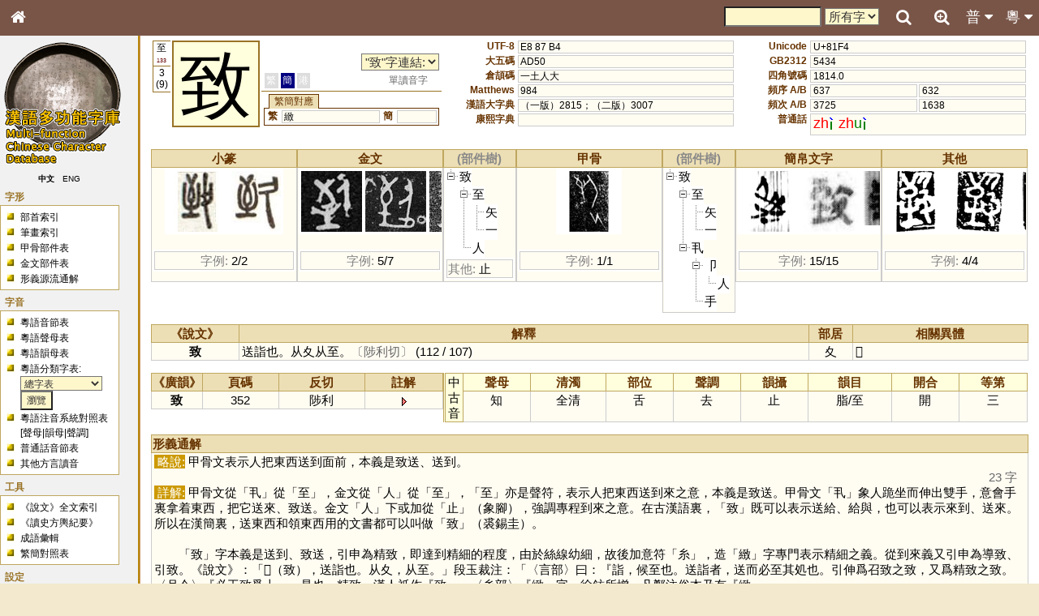

--- FILE ---
content_type: text/html; charset=UTF-8
request_url: https://humanum.arts.cuhk.edu.hk/Lexis/lexi-mf/search.php?word=%E8%87%B4
body_size: 14313
content:
<!DOCTYPE html>
<html>
<head>
<!-- Google tag (gtag.js) -->
<script async src="https://www.googletagmanager.com/gtag/js?id=G-3NXT305ZEQ"></script>
<script>
  window.dataLayer = window.dataLayer || [];
  function gtag(){dataLayer.push(arguments);}
  gtag('js', new Date());

  gtag('config', 'G-3NXT305ZEQ');
</script>
<meta http-equiv="Content-Type" content="text/html; charset=utf-8" />
<meta name="viewport" content="width=device-width, initial-scale=1.0, maximum-scale=1.0, user-scalable=no" />
<title>漢語多功能字庫</title>
<link href="main.css" rel="stylesheet" type="text/css">
<link rel="stylesheet" href="https://fonts.googleapis.com/css?family=Raleway">
<link rel="stylesheet" href="https://cdnjs.cloudflare.com/ajax/libs/font-awesome/4.7.0/css/font-awesome.min.css">

<link href="css/lightbox.css" rel="stylesheet" type="text/css">
<script type="text/javascript" src="js/jquery-1.8.1.min.js"></script>
<script type="text/javascript" src="js/jquery.ez-plus.js"></script>
<script type="text/javascript" src="js/lightbox.js"></script>
<script type="text/javascript" src="yui/yahoo-dom-event/yahoo-dom-event.js"></script>
<script src = "js/cookie.js"></script>
<script src = "js/phonetic.js"></script>
<script src = "js/mandarin.js"></script>
<script src = "js/main.js"></script>
<link rel="stylesheet" type="text/css" href="yui/treeview/assets/tree.css">
<script src = "yui/yahoo/yahoo-min.js"></script>
<script src = "yui/event/event-min.js"></script>
<script src = "yui/treeview/treeview-min.js"></script>
<script src = "js/pieceTree.js"></script>
<script type="text/javascript">
    function usefulLinks(l) {
        if (l) {
            window.open(l,'useful','').focus();
            document.getElementById('usefullinks').selectedIndex = 0;
        }
    }
    document.title = "漢語多功能字庫 - 字頭 「致」";
</script></head>
<body onload="phonetic_init(); expandAllTree();">
<div id="mouseoverlayer"><!----></div>
<div id="globalWrapper">

<!-- Top Bar -->
<div class="mf-top" style="z-index:4">
	<div class="mf-bar mf-brown mf-large">
		<a href="javascript:void(0);" class="topnav-icons fa fa-bars mf-hide-large mf-left mf-bar-item mf-button" title="Menu" onclick="mf_open();"></a>
		<a href="/" class="topnav-icons fa fa-home mf-left mf-bar-item mf-button" title="Home"></a>
		<a href="javascript:void(0);" class="mf-bar-item mf-button mf-right" id="topnavbtn_cantonese_ph" onclick="mf_open_nav('cantonese_ph')" title="粵音音節">粵 <i class="fa fa-caret-down"></i><i class="fa fa-caret-up" style="display:none"></i></a>
		<a href="javascript:void(0);" class="mf-bar-item mf-button mf-right" id="topnavbtn_mandarin_ph" onclick="mf_open_nav('mandarin_ph')" title="普通話音節">普 <i class="fa fa-caret-down"></i><i class="fa fa-caret-up" style="display:none"></i></a>
		<a href="advanceSearch.php" class="topnav-icons fa fa-search-plus mf-right mf-bar-item mf-button" title="Advanced Search"></a>
		<a href="javascript:void(0);" class="topnav-icons fa fa-search mf-right mf-bar-item mf-button" id="top_search_button" onclick="open_search(this)" title="Search"></a>
		<div id="search_bar_panel">
			<a href="javascript:void(0);" class="topnav-icons fa fa-times-circle mf-right mf-bar-item mf-button" id="top_search_close"  onclick="open_search(this)" title="Close"></a>
			<a href="javascript:void(0);" class="topnav-icons fa fa-search mf-right mf-bar-item mf-button" onclick="document.getElementById('search_hc_search').submit()" title="Search"></a>
			<div class="mf-right mf-bar-item mf-medium">
			<form id="search_hc_search" name="search_hc_search" action="searchAll.php" method="get">
				<input type="hidden" name="type" value="word"><input type="hidden" name="simple" value="1">
				<input type="text" name="q" id="search_input" size="10" maxlength="">
				<select name="freq">
					<option value="-1">所有字</option>
					<option value="0">常用字</option>
				</select>
			</form>
			</div>
		</div>
	</div>
	<div id="nav_mandarin_ph">
		<table>
			<tr>
				<td colspan="3">
				<form name="search_mandarin_ph_search" id="search_mandarin_ph_search">
					<span id="search_mandarin_ph_dropdown_span"><span class="ph_initial">?</span><span class="ph_final">?</span><span class="ph_tone">?</span></span>
					<input type="button" onclick="search_mandarin_ph_submit()" class="searchButton" value="搜索">
				</form>
				</td>
			</tr>
			<tr>
				<td valign="top">
					<table class="ph_initial">
						<tr>
							<th onmouseover="this.style.backgroundColor = 'yellow'" onmouseout="this.style.backgroundColor = 'white'" onclick="mandarin_ph_pulldown_gen(1, '?')">聲母</th>
						</tr>
						<tr>
							<th onmouseover="this.style.backgroundColor = 'yellow'" onmouseout="this.style.backgroundColor = 'white'" onclick="mandarin_ph_pulldown_gen(1, '-')">-</th>
						</tr>
						<tr>
							<td onmouseover="this.style.backgroundColor = 'yellow'" onmouseout="this.style.backgroundColor = 'white'" onclick="mandarin_ph_pulldown_gen(1, 'b')">b</td>
						</tr>
						<tr>
							<td onmouseover="this.style.backgroundColor = 'yellow'" onmouseout="this.style.backgroundColor = 'white'" onclick="mandarin_ph_pulldown_gen(1, 'p')">p</td>
						</tr>
						<tr>
							<td onmouseover="this.style.backgroundColor = 'yellow'" onmouseout="this.style.backgroundColor = 'white'" onclick="mandarin_ph_pulldown_gen(1, 'm')">m</td>
						</tr>
						<tr>
							<td onmouseover="this.style.backgroundColor = 'yellow'" onmouseout="this.style.backgroundColor = 'white'" onclick="mandarin_ph_pulldown_gen(1, 'f')">f</td>
						</tr>
						<tr>
							<td onmouseover="this.style.backgroundColor = 'yellow'" onmouseout="this.style.backgroundColor = 'white'" onclick="mandarin_ph_pulldown_gen(1, 'd')">d</td>
						</tr>
						<tr>
							<td onmouseover="this.style.backgroundColor = 'yellow'" onmouseout="this.style.backgroundColor = 'white'" onclick="mandarin_ph_pulldown_gen(1, 't')">t</td>
						</tr>
						<tr>
							<td onmouseover="this.style.backgroundColor = 'yellow'" onmouseout="this.style.backgroundColor = 'white'" onclick="mandarin_ph_pulldown_gen(1, 'n')">n</td>
						</tr>
						<tr>
							<td onmouseover="this.style.backgroundColor = 'yellow'" onmouseout="this.style.backgroundColor = 'white'" onclick="mandarin_ph_pulldown_gen(1, 'l')">l</td>
						</tr>
						<tr>
							<td onmouseover="this.style.backgroundColor = 'yellow'" onmouseout="this.style.backgroundColor = 'white'" onclick="mandarin_ph_pulldown_gen(1, 'g')">g</td>
						</tr>
						<tr>
							<td onmouseover="this.style.backgroundColor = 'yellow'" onmouseout="this.style.backgroundColor = 'white'" onclick="mandarin_ph_pulldown_gen(1, 'k')">k</td>
						</tr>
						<tr>
							<td onmouseover="this.style.backgroundColor = 'yellow'" onmouseout="this.style.backgroundColor = 'white'" onclick="mandarin_ph_pulldown_gen(1, 'h')">h</td>
						</tr>
						<tr>
							<td onmouseover="this.style.backgroundColor = 'yellow'" onmouseout="this.style.backgroundColor = 'white'" onclick="mandarin_ph_pulldown_gen(1, 'j')">j</td>
						</tr>
						<tr>
							<td onmouseover="this.style.backgroundColor = 'yellow'" onmouseout="this.style.backgroundColor = 'white'" onclick="mandarin_ph_pulldown_gen(1, 'q')">q</td>
						</tr>
						<tr>
							<td onmouseover="this.style.backgroundColor = 'yellow'" onmouseout="this.style.backgroundColor = 'white'" onclick="mandarin_ph_pulldown_gen(1, 'x')">x</td>
						</tr>
						<tr>
							<td onmouseover="this.style.backgroundColor = 'yellow'" onmouseout="this.style.backgroundColor = 'white'" onclick="mandarin_ph_pulldown_gen(1, 'zh')">zh</td>
						</tr>
						<tr>
							<td onmouseover="this.style.backgroundColor = 'yellow'" onmouseout="this.style.backgroundColor = 'white'" onclick="mandarin_ph_pulldown_gen(1, 'ch')">ch</td>
						</tr>
						<tr>
							<td onmouseover="this.style.backgroundColor = 'yellow'" onmouseout="this.style.backgroundColor = 'white'" onclick="mandarin_ph_pulldown_gen(1, 'sh')">sh</td>
						</tr>
						<tr>
							<td onmouseover="this.style.backgroundColor = 'yellow'" onmouseout="this.style.backgroundColor = 'white'" onclick="mandarin_ph_pulldown_gen(1, 'r')">r</td>
						</tr>
						<tr>
							<td onmouseover="this.style.backgroundColor = 'yellow'" onmouseout="this.style.backgroundColor = 'white'" onclick="mandarin_ph_pulldown_gen(1, 'z')">z</td>
						</tr>
						<tr>
							<td onmouseover="this.style.backgroundColor = 'yellow'" onmouseout="this.style.backgroundColor = 'white'" onclick="mandarin_ph_pulldown_gen(1, 'c')">c</td>
						</tr>
						<tr>
							<td onmouseover="this.style.backgroundColor = 'yellow'" onmouseout="this.style.backgroundColor = 'white'" onclick="mandarin_ph_pulldown_gen(1, 's')">s</td>
						</tr>
						<tr>
							<td onmouseover="this.style.backgroundColor = 'yellow'" onmouseout="this.style.backgroundColor = 'white'" onclick="mandarin_ph_pulldown_gen(1, 'y')">y</td>
						</tr>
						<tr>
							<td onmouseover="this.style.backgroundColor = 'yellow'" onmouseout="this.style.backgroundColor = 'white'" onclick="mandarin_ph_pulldown_gen(1, 'w')">w</td>
						</tr>
					</table>
				</td>
				<td valign="top">
					<table class="ph_final">
						<tr>
							<th colspan="3" onmouseover="this.style.backgroundColor = 'yellow'" onmouseout="this.style.backgroundColor = 'white'" onclick="mandarin_ph_pulldown_gen(2, '?')">韻母</th>
						</tr>
						<tr>
							<td onmouseover="this.style.backgroundColor = 'yellow'" onmouseout="this.style.backgroundColor = 'white'" onclick="mandarin_ph_pulldown_gen(2, 'a')">a</td>
							<td onmouseover="this.style.backgroundColor = 'yellow'" onmouseout="this.style.backgroundColor = 'white'" onclick="mandarin_ph_pulldown_gen(2, 'o')">o</td>
							<td onmouseover="this.style.backgroundColor = 'yellow'" onmouseout="this.style.backgroundColor = 'white'" onclick="mandarin_ph_pulldown_gen(2, 'e')">e</td>
						</tr>
						<tr>
							<td onmouseover="this.style.backgroundColor = 'yellow'" onmouseout="this.style.backgroundColor = 'white'" onclick="mandarin_ph_pulldown_gen(2, 'er')">er</td>
							<td onmouseover="this.style.backgroundColor = 'yellow'" onmouseout="this.style.backgroundColor = 'white'" onclick="mandarin_ph_pulldown_gen(2, 'ai')">ai</td>
							<td onmouseover="this.style.backgroundColor = 'yellow'" onmouseout="this.style.backgroundColor = 'white'" onclick="mandarin_ph_pulldown_gen(2, 'ei')">ei</td>
						</tr>
						<tr>
							<td onmouseover="this.style.backgroundColor = 'yellow'" onmouseout="this.style.backgroundColor = 'white'" onclick="mandarin_ph_pulldown_gen(2, 'ao')">ao</td>
							<td onmouseover="this.style.backgroundColor = 'yellow'" onmouseout="this.style.backgroundColor = 'white'" onclick="mandarin_ph_pulldown_gen(2, 'ou')">ou</td>
							<td onmouseover="this.style.backgroundColor = 'yellow'" onmouseout="this.style.backgroundColor = 'white'" onclick="mandarin_ph_pulldown_gen(2, 'an')">an</td>
						</tr>
						<tr>
							<td onmouseover="this.style.backgroundColor = 'yellow'" onmouseout="this.style.backgroundColor = 'white'" onclick="mandarin_ph_pulldown_gen(2, 'en')">en</td>
							<td onmouseover="this.style.backgroundColor = 'yellow'" onmouseout="this.style.backgroundColor = 'white'" onclick="mandarin_ph_pulldown_gen(2, 'ang')">ang</td>
							<td onmouseover="this.style.backgroundColor = 'yellow'" onmouseout="this.style.backgroundColor = 'white'" onclick="mandarin_ph_pulldown_gen(2, 'eng')">eng</td>
						</tr>
						<tr>
							<td onmouseover="this.style.backgroundColor = 'yellow'" onmouseout="this.style.backgroundColor = 'white'" onclick="mandarin_ph_pulldown_gen(2, 'ong')">ong</td>
							<td></td>
							<td></td>
						</tr>
						<tr>
							<td onmouseover="this.style.backgroundColor = 'yellow'" onmouseout="this.style.backgroundColor = 'white'" onclick="mandarin_ph_pulldown_gen(2, 'i')">i</td>
							<td onmouseover="this.style.backgroundColor = 'yellow'" onmouseout="this.style.backgroundColor = 'white'" onclick="mandarin_ph_pulldown_gen(2, 'ia')">ia</td>
							<td onmouseover="this.style.backgroundColor = 'yellow'" onmouseout="this.style.backgroundColor = 'white'" onclick="mandarin_ph_pulldown_gen(2, 'iao')">iao</td>
						</tr>
						<tr>
							<td onmouseover="this.style.backgroundColor = 'yellow'" onmouseout="this.style.backgroundColor = 'white'" onclick="mandarin_ph_pulldown_gen(2, 'ie')">ie</td>
							<td colspan="2" onmouseover="this.style.backgroundColor = 'yellow'" onmouseout="this.style.backgroundColor = 'white'" onclick="mandarin_ph_pulldown_gen(2, 'iu')">iou <span style="color:#666">(iu)</span></td>
						</tr>
						<tr>
							<td onmouseover="this.style.backgroundColor = 'yellow'" onmouseout="this.style.backgroundColor = 'white'" onclick="mandarin_ph_pulldown_gen(2, 'ian')">ian</td>
							<td onmouseover="this.style.backgroundColor = 'yellow'" onmouseout="this.style.backgroundColor = 'white'" onclick="mandarin_ph_pulldown_gen(2, 'in')">in</td>
							<td onmouseover="this.style.backgroundColor = 'yellow'" onmouseout="this.style.backgroundColor = 'white'" onclick="mandarin_ph_pulldown_gen(2, 'iang')">iang</td>
						</tr>
						<tr>
							<td onmouseover="this.style.backgroundColor = 'yellow'" onmouseout="this.style.backgroundColor = 'white'" onclick="mandarin_ph_pulldown_gen(2, 'ing')">ing</td>
							<td onmouseover="this.style.backgroundColor = 'yellow'" onmouseout="this.style.backgroundColor = 'white'" onclick="mandarin_ph_pulldown_gen(2, 'iong')">iong</td>
							<td></td>
						</tr>
						<tr>
							<td onmouseover="this.style.backgroundColor = 'yellow'" onmouseout="this.style.backgroundColor = 'white'" onclick="mandarin_ph_pulldown_gen(2, 'u')">u</td>
							<td onmouseover="this.style.backgroundColor = 'yellow'" onmouseout="this.style.backgroundColor = 'white'" onclick="mandarin_ph_pulldown_gen(2, 'ua')">ua</td>
							<td onmouseover="this.style.backgroundColor = 'yellow'" onmouseout="this.style.backgroundColor = 'white'" onclick="mandarin_ph_pulldown_gen(2, 'uo')">uo</td>
						</tr>
						<tr>
							<td onmouseover="this.style.backgroundColor = 'yellow'" onmouseout="this.style.backgroundColor = 'white'" onclick="mandarin_ph_pulldown_gen(2, 'uai')">uai</td>
							<td colspan="2" onmouseover="this.style.backgroundColor = 'yellow'" onmouseout="this.style.backgroundColor = 'white'" onclick="mandarin_ph_pulldown_gen(2, 'ui')">uei <span style="color:#666">(ui)</span></td>
						</tr>
						<tr>
							<td onmouseover="this.style.backgroundColor = 'yellow'" onmouseout="this.style.backgroundColor = 'white'" onclick="mandarin_ph_pulldown_gen(2, 'uan')">uan</td>
							<td colspan="2" onmouseover="this.style.backgroundColor = 'yellow'" onmouseout="this.style.backgroundColor = 'white'" onclick="mandarin_ph_pulldown_gen(2, 'un')">uen <span style="color:#666">(un)</span></td>
						</tr>
						<tr>
							<td onmouseover="this.style.backgroundColor = 'yellow'" onmouseout="this.style.backgroundColor = 'white'" onclick="mandarin_ph_pulldown_gen(2, 'uang')">uang</td>
							<td></td>
							<td></td>
						</tr>
						<tr>
							<td colspan="2" onmouseover="this.style.backgroundColor = 'yellow'" onmouseout="this.style.backgroundColor = 'white'" onclick="mandarin_ph_pulldown_gen(2, 'U')">ü <span style="color:#666">(u)</span></td>
							<td></td>
						</tr>
						<tr>
							<td colspan="2" onmouseover="this.style.backgroundColor = 'yellow'" onmouseout="this.style.backgroundColor = 'white'" onclick="mandarin_ph_pulldown_gen(2, 'Ue')">üe <span style="color:#666">(ue)</span></td>
							<td></td>
						</tr>
						<tr>
							<td colspan="2" onmouseover="this.style.backgroundColor = 'yellow'" onmouseout="this.style.backgroundColor = 'white'" onclick="mandarin_ph_pulldown_gen(2, 'Uan')">üan <span style="color:#666">(uan)</span></td>
							<td></td>
						</tr>
						<tr>
							<td colspan="2" onmouseover="this.style.backgroundColor = 'yellow'" onmouseout="this.style.backgroundColor = 'white'" onclick="mandarin_ph_pulldown_gen(2, 'Un')">ün <span style="color:#666">(un)</span></td>
							<td></td>
						</tr>
					</table>
				</td>
				<td valign="top">
					<table class="ph_tone">
						<tr>
							<th onmouseover="this.style.backgroundColor = 'yellow'" onmouseout="this.style.backgroundColor = 'white'" onclick="mandarin_ph_pulldown_gen(3, '?')">聲調</th>
						</tr>
						<tr>
							<td onmouseover="this.style.backgroundColor = 'yellow'" onmouseout="this.style.backgroundColor = 'white'" onclick="mandarin_ph_pulldown_gen(3, '0')">&nbsp;</td>
						</tr>
						<tr>
							<td onmouseover="this.style.backgroundColor = 'yellow'" onmouseout="this.style.backgroundColor = 'white'" onclick="mandarin_ph_pulldown_gen(3, '1')"><img src="img/phonetic/pinyin1.gif" border="0" align="absmiddle"></td>
						</tr>
						<tr>
							<td onmouseover="this.style.backgroundColor = 'yellow'" onmouseout="this.style.backgroundColor = 'white'" onclick="mandarin_ph_pulldown_gen(3, '2')"><img src="img/phonetic/pinyin2.gif" border="0" align="absmiddle"></td>
						</tr>
						<tr>
							<td onmouseover="this.style.backgroundColor = 'yellow'" onmouseout="this.style.backgroundColor = 'white'" onclick="mandarin_ph_pulldown_gen(3, '3')"><img src="img/phonetic/pinyin3.gif" border="0" align="absmiddle"></td>
						</tr>
						<tr>
							<td onmouseover="this.style.backgroundColor = 'yellow'" onmouseout="this.style.backgroundColor = 'white'" onclick="mandarin_ph_pulldown_gen(3, '4')"><img src="img/phonetic/pinyin4.gif" border="0" align="absmiddle"></td>
						</tr>
					</table>
				</td>
			</tr>
		</table>
	</div>
	<div id="nav_cantonese_ph">
		<table>
			<tr>
				<td colspan="3">
				<form name="search_ph_search" id="search_ph_search">
					<span id="search_ph_dropdown_span"><span class="ph_initial">?</span><span class="ph_final">?</span><span class="ph_tone">?</span></span>
					<input type="button" onclick="search_ph_submit()" class="searchButton" value="搜索">
				</form>
				</td>
			</tr>
			<tr>
				<td valign="top">
					<table class="ph_initial">
						<tr>
							<th onmouseover="this.style.backgroundColor = 'yellow'" onmouseout="this.style.backgroundColor = 'white'" onclick="ph_pulldown_gen(1, '?')">聲母</th>
						</tr>
						<tr>
							<th onmouseover="this.style.backgroundColor = 'yellow'" onmouseout="this.style.backgroundColor = 'white'" onclick="ph_pulldown_gen(1, '-')">-</th>
						</tr>
						<tr>
							<td onmouseover="this.style.backgroundColor = 'yellow'" onmouseout="this.style.backgroundColor = 'white'" onclick="ph_pulldown_gen(1, 'b')"><span id='phonetic_0'></span><script type="text/javascript">
	phonetic_initial[0] = "b";
	phonetic_final[0] = "";
	phonetic_tone[0] = "";
	phonetic_mode[0] = "0";
</script></td>
						</tr>
						<tr>
							<td onmouseover="this.style.backgroundColor = 'yellow'" onmouseout="this.style.backgroundColor = 'white'" onclick="ph_pulldown_gen(1, 'p')"><span id='phonetic_1'></span><script type="text/javascript">
	phonetic_initial[1] = "p";
	phonetic_final[1] = "";
	phonetic_tone[1] = "";
	phonetic_mode[1] = "0";
</script></td>
						</tr>
						<tr>
							<td onmouseover="this.style.backgroundColor = 'yellow'" onmouseout="this.style.backgroundColor = 'white'" onclick="ph_pulldown_gen(1, 'm')"><span id='phonetic_2'></span><script type="text/javascript">
	phonetic_initial[2] = "m";
	phonetic_final[2] = "";
	phonetic_tone[2] = "";
	phonetic_mode[2] = "0";
</script></td>
						</tr>
						<tr>
							<td onmouseover="this.style.backgroundColor = 'yellow'" onmouseout="this.style.backgroundColor = 'white'" onclick="ph_pulldown_gen(1, 'f')"><span id='phonetic_3'></span><script type="text/javascript">
	phonetic_initial[3] = "f";
	phonetic_final[3] = "";
	phonetic_tone[3] = "";
	phonetic_mode[3] = "0";
</script></td>
						</tr>
						<tr>
							<td onmouseover="this.style.backgroundColor = 'yellow'" onmouseout="this.style.backgroundColor = 'white'" onclick="ph_pulldown_gen(1, 'd')"><span id='phonetic_4'></span><script type="text/javascript">
	phonetic_initial[4] = "d";
	phonetic_final[4] = "";
	phonetic_tone[4] = "";
	phonetic_mode[4] = "0";
</script></td>
						</tr>
						<tr>
							<td onmouseover="this.style.backgroundColor = 'yellow'" onmouseout="this.style.backgroundColor = 'white'" onclick="ph_pulldown_gen(1, 't')"><span id='phonetic_5'></span><script type="text/javascript">
	phonetic_initial[5] = "t";
	phonetic_final[5] = "";
	phonetic_tone[5] = "";
	phonetic_mode[5] = "0";
</script></td>
						</tr>
						<tr>
							<td onmouseover="this.style.backgroundColor = 'yellow'" onmouseout="this.style.backgroundColor = 'white'" onclick="ph_pulldown_gen(1, 'n')"><span id='phonetic_6'></span><script type="text/javascript">
	phonetic_initial[6] = "n";
	phonetic_final[6] = "";
	phonetic_tone[6] = "";
	phonetic_mode[6] = "0";
</script></td>
						</tr>
						<tr>
							<td onmouseover="this.style.backgroundColor = 'yellow'" onmouseout="this.style.backgroundColor = 'white'" onclick="ph_pulldown_gen(1, 'l')"><span id='phonetic_7'></span><script type="text/javascript">
	phonetic_initial[7] = "l";
	phonetic_final[7] = "";
	phonetic_tone[7] = "";
	phonetic_mode[7] = "0";
</script></td>
						</tr>
						<tr>
							<td onmouseover="this.style.backgroundColor = 'yellow'" onmouseout="this.style.backgroundColor = 'white'" onclick="ph_pulldown_gen(1, 'g')"><span id='phonetic_8'></span><script type="text/javascript">
	phonetic_initial[8] = "g";
	phonetic_final[8] = "";
	phonetic_tone[8] = "";
	phonetic_mode[8] = "0";
</script></td>
						</tr>
						<tr>
							<td onmouseover="this.style.backgroundColor = 'yellow'" onmouseout="this.style.backgroundColor = 'white'" onclick="ph_pulldown_gen(1, 'k')"><span id='phonetic_9'></span><script type="text/javascript">
	phonetic_initial[9] = "k";
	phonetic_final[9] = "";
	phonetic_tone[9] = "";
	phonetic_mode[9] = "0";
</script></td>
						</tr>
						<tr>
							<td onmouseover="this.style.backgroundColor = 'yellow'" onmouseout="this.style.backgroundColor = 'white'" onclick="ph_pulldown_gen(1, 'h')"><span id='phonetic_10'></span><script type="text/javascript">
	phonetic_initial[10] = "h";
	phonetic_final[10] = "";
	phonetic_tone[10] = "";
	phonetic_mode[10] = "0";
</script></td>
						</tr>
						<tr>
							<td onmouseover="this.style.backgroundColor = 'yellow'" onmouseout="this.style.backgroundColor = 'white'" onclick="ph_pulldown_gen(1, 'ng')"><span id='phonetic_11'></span><script type="text/javascript">
	phonetic_initial[11] = "ng";
	phonetic_final[11] = "";
	phonetic_tone[11] = "";
	phonetic_mode[11] = "0";
</script></td>
						</tr>
						<tr>
							<td onmouseover="this.style.backgroundColor = 'yellow'" onmouseout="this.style.backgroundColor = 'white'" onclick="ph_pulldown_gen(1, 'z')"><span id='phonetic_12'></span><script type="text/javascript">
	phonetic_initial[12] = "z";
	phonetic_final[12] = "";
	phonetic_tone[12] = "";
	phonetic_mode[12] = "1";
</script></td>
						</tr>
						<tr>
							<td onmouseover="this.style.backgroundColor = 'yellow'" onmouseout="this.style.backgroundColor = 'white'" onclick="ph_pulldown_gen(1, 'c')"><span id='phonetic_13'></span><script type="text/javascript">
	phonetic_initial[13] = "c";
	phonetic_final[13] = "";
	phonetic_tone[13] = "";
	phonetic_mode[13] = "1";
</script></td>
						</tr>
						<tr>
							<td onmouseover="this.style.backgroundColor = 'yellow'" onmouseout="this.style.backgroundColor = 'white'" onclick="ph_pulldown_gen(1, 's')"><span id='phonetic_14'></span><script type="text/javascript">
	phonetic_initial[14] = "s";
	phonetic_final[14] = "";
	phonetic_tone[14] = "";
	phonetic_mode[14] = "1";
</script></td>
						</tr>
						<tr>
							<td onmouseover="this.style.backgroundColor = 'yellow'" onmouseout="this.style.backgroundColor = 'white'" onclick="ph_pulldown_gen(1, 'gw')"><span id='phonetic_15'></span><script type="text/javascript">
	phonetic_initial[15] = "gw";
	phonetic_final[15] = "";
	phonetic_tone[15] = "";
	phonetic_mode[15] = "0";
</script></td>
						</tr>
						<tr>
							<td onmouseover="this.style.backgroundColor = 'yellow'" onmouseout="this.style.backgroundColor = 'white'" onclick="ph_pulldown_gen(1, 'kw')"><span id='phonetic_16'></span><script type="text/javascript">
	phonetic_initial[16] = "kw";
	phonetic_final[16] = "";
	phonetic_tone[16] = "";
	phonetic_mode[16] = "0";
</script></td>
						</tr>
						<tr>
							<td onmouseover="this.style.backgroundColor = 'yellow'" onmouseout="this.style.backgroundColor = 'white'" onclick="ph_pulldown_gen(1, 'j')"><span id='phonetic_17'></span><script type="text/javascript">
	phonetic_initial[17] = "j";
	phonetic_final[17] = "";
	phonetic_tone[17] = "";
	phonetic_mode[17] = "0";
</script></td>
						</tr>
						<tr>
							<td onmouseover="this.style.backgroundColor = 'yellow'" onmouseout="this.style.backgroundColor = 'white'" onclick="ph_pulldown_gen(1, 'w')"><span id='phonetic_18'></span><script type="text/javascript">
	phonetic_initial[18] = "w";
	phonetic_final[18] = "";
	phonetic_tone[18] = "";
	phonetic_mode[18] = "0";
</script></td>
						</tr>
					</table>
				</td>
				<td valign="top">
					<table class="ph_final">
						<tr>
							<th colspan="3" onmouseover="this.style.backgroundColor = 'yellow'" onmouseout="this.style.backgroundColor = 'white'" onclick="ph_pulldown_gen(2, '?')">韻母</th>
						</tr>
						<tr>
							<td onmouseover="this.style.backgroundColor = 'yellow'" onmouseout="this.style.backgroundColor = 'white'" onclick="ph_pulldown_gen(2, 'aa')"><span id='phonetic_19'></span><script type="text/javascript">
	phonetic_initial[19] = "";
	phonetic_final[19] = "aa";
	phonetic_tone[19] = "";
	phonetic_mode[19] = "0";
</script></td>
							<td onmouseover="this.style.backgroundColor = 'yellow'" onmouseout="this.style.backgroundColor = 'white'" onclick="ph_pulldown_gen(2, 'aai')"><span id='phonetic_20'></span><script type="text/javascript">
	phonetic_initial[20] = "";
	phonetic_final[20] = "aai";
	phonetic_tone[20] = "";
	phonetic_mode[20] = "0";
</script></td>
							<td onmouseover="this.style.backgroundColor = 'yellow'" onmouseout="this.style.backgroundColor = 'white'" onclick="ph_pulldown_gen(2, 'aau')"><span id='phonetic_21'></span><script type="text/javascript">
	phonetic_initial[21] = "";
	phonetic_final[21] = "aau";
	phonetic_tone[21] = "";
	phonetic_mode[21] = "0";
</script></td>
						</tr>
						<tr>
							<td onmouseover="this.style.backgroundColor = 'yellow'" onmouseout="this.style.backgroundColor = 'white'" onclick="ph_pulldown_gen(2, 'aam')"><span id='phonetic_22'></span><script type="text/javascript">
	phonetic_initial[22] = "";
	phonetic_final[22] = "aam";
	phonetic_tone[22] = "";
	phonetic_mode[22] = "0";
</script></td>
							<td onmouseover="this.style.backgroundColor = 'yellow'" onmouseout="this.style.backgroundColor = 'white'" onclick="ph_pulldown_gen(2, 'aan')"><span id='phonetic_23'></span><script type="text/javascript">
	phonetic_initial[23] = "";
	phonetic_final[23] = "aan";
	phonetic_tone[23] = "";
	phonetic_mode[23] = "0";
</script></td>
							<td onmouseover="this.style.backgroundColor = 'yellow'" onmouseout="this.style.backgroundColor = 'white'" onclick="ph_pulldown_gen(2, 'aang')"><span id='phonetic_24'></span><script type="text/javascript">
	phonetic_initial[24] = "";
	phonetic_final[24] = "aang";
	phonetic_tone[24] = "";
	phonetic_mode[24] = "0";
</script></td>
						</tr>
						<tr>
							<td onmouseover="this.style.backgroundColor = 'yellow'" onmouseout="this.style.backgroundColor = 'white'" onclick="ph_pulldown_gen(2, 'aap')"><span id='phonetic_25'></span><script type="text/javascript">
	phonetic_initial[25] = "";
	phonetic_final[25] = "aap";
	phonetic_tone[25] = "";
	phonetic_mode[25] = "0";
</script></td>
							<td onmouseover="this.style.backgroundColor = 'yellow'" onmouseout="this.style.backgroundColor = 'white'" onclick="ph_pulldown_gen(2, 'aat')"><span id='phonetic_26'></span><script type="text/javascript">
	phonetic_initial[26] = "";
	phonetic_final[26] = "aat";
	phonetic_tone[26] = "";
	phonetic_mode[26] = "0";
</script></td>
							<td onmouseover="this.style.backgroundColor = 'yellow'" onmouseout="this.style.backgroundColor = 'white'" onclick="ph_pulldown_gen(2, 'aak')"><span id='phonetic_27'></span><script type="text/javascript">
	phonetic_initial[27] = "";
	phonetic_final[27] = "aak";
	phonetic_tone[27] = "";
	phonetic_mode[27] = "0";
</script></td>
						</tr>
						<tr>
							<td onmouseover="this.style.backgroundColor = 'yellow'" onmouseout="this.style.backgroundColor = 'white'" onclick="ph_pulldown_gen(2, 'ai')"><span id='phonetic_28'></span><script type="text/javascript">
	phonetic_initial[28] = "";
	phonetic_final[28] = "ai";
	phonetic_tone[28] = "";
	phonetic_mode[28] = "0";
</script></td>
							<td onmouseover="this.style.backgroundColor = 'yellow'" onmouseout="this.style.backgroundColor = 'white'" onclick="ph_pulldown_gen(2, 'au')"><span id='phonetic_29'></span><script type="text/javascript">
	phonetic_initial[29] = "";
	phonetic_final[29] = "au";
	phonetic_tone[29] = "";
	phonetic_mode[29] = "0";
</script></td>
							<td onmouseover="this.style.backgroundColor = 'yellow'" onmouseout="this.style.backgroundColor = 'white'" onclick="ph_pulldown_gen(2, 'am')"><span id='phonetic_30'></span><script type="text/javascript">
	phonetic_initial[30] = "";
	phonetic_final[30] = "am";
	phonetic_tone[30] = "";
	phonetic_mode[30] = "0";
</script></td>
						</tr>
						<tr>
							<td onmouseover="this.style.backgroundColor = 'yellow'" onmouseout="this.style.backgroundColor = 'white'" onclick="ph_pulldown_gen(2, 'an')"><span id='phonetic_31'></span><script type="text/javascript">
	phonetic_initial[31] = "";
	phonetic_final[31] = "an";
	phonetic_tone[31] = "";
	phonetic_mode[31] = "0";
</script></td>
							<td onmouseover="this.style.backgroundColor = 'yellow'" onmouseout="this.style.backgroundColor = 'white'" onclick="ph_pulldown_gen(2, 'ang')"><span id='phonetic_32'></span><script type="text/javascript">
	phonetic_initial[32] = "";
	phonetic_final[32] = "ang";
	phonetic_tone[32] = "";
	phonetic_mode[32] = "0";
</script></td>
							<td onmouseover="this.style.backgroundColor = 'yellow'" onmouseout="this.style.backgroundColor = 'white'" onclick="ph_pulldown_gen(2, 'ap')"><span id='phonetic_33'></span><script type="text/javascript">
	phonetic_initial[33] = "";
	phonetic_final[33] = "ap";
	phonetic_tone[33] = "";
	phonetic_mode[33] = "0";
</script></td>
						</tr>
						<tr>
							<td onmouseover="this.style.backgroundColor = 'yellow'" onmouseout="this.style.backgroundColor = 'white'" onclick="ph_pulldown_gen(2, 'at')"><span id='phonetic_34'></span><script type="text/javascript">
	phonetic_initial[34] = "";
	phonetic_final[34] = "at";
	phonetic_tone[34] = "";
	phonetic_mode[34] = "0";
</script></td>
							<td onmouseover="this.style.backgroundColor = 'yellow'" onmouseout="this.style.backgroundColor = 'white'" onclick="ph_pulldown_gen(2, 'ak')"><span id='phonetic_35'></span><script type="text/javascript">
	phonetic_initial[35] = "";
	phonetic_final[35] = "ak";
	phonetic_tone[35] = "";
	phonetic_mode[35] = "0";
</script></td>
							<td>&nbsp;</td>
						</tr>
						<tr>
							<td onmouseover="this.style.backgroundColor = 'yellow'" onmouseout="this.style.backgroundColor = 'white'" onclick="ph_pulldown_gen(2, 'e')"><span id='phonetic_36'></span><script type="text/javascript">
	phonetic_initial[36] = "";
	phonetic_final[36] = "e";
	phonetic_tone[36] = "";
	phonetic_mode[36] = "0";
</script></td>
							<td onmouseover="this.style.backgroundColor = 'yellow'" onmouseout="this.style.backgroundColor = 'white'" onclick="ph_pulldown_gen(2, 'ei')"><span id='phonetic_37'></span><script type="text/javascript">
	phonetic_initial[37] = "";
	phonetic_final[37] = "ei";
	phonetic_tone[37] = "";
	phonetic_mode[37] = "0";
</script></td>
							<td onmouseover="this.style.backgroundColor = 'yellow'" onmouseout="this.style.backgroundColor = 'white'" onclick="ph_pulldown_gen(2, 'eu')"><span id='phonetic_38'></span><script type="text/javascript">
	phonetic_initial[38] = "";
	phonetic_final[38] = "eu";
	phonetic_tone[38] = "";
	phonetic_mode[38] = "1";
</script></td>
						</tr>
						<tr>
							<td onmouseover="this.style.backgroundColor = 'yellow'" onmouseout="this.style.backgroundColor = 'white'" onclick="ph_pulldown_gen(2, 'em')"><span id='phonetic_39'></span><script type="text/javascript">
	phonetic_initial[39] = "";
	phonetic_final[39] = "em";
	phonetic_tone[39] = "";
	phonetic_mode[39] = "1";
</script></td>
							<td onmouseover="this.style.backgroundColor = 'yellow'" onmouseout="this.style.backgroundColor = 'white'" onclick="ph_pulldown_gen(2, 'eng')"><span id='phonetic_40'></span><script type="text/javascript">
	phonetic_initial[40] = "";
	phonetic_final[40] = "eng";
	phonetic_tone[40] = "";
	phonetic_mode[40] = "0";
</script></td>
							<td onmouseover="this.style.backgroundColor = 'yellow'" onmouseout="this.style.backgroundColor = 'white'" onclick="ph_pulldown_gen(2, 'ep')"><span id='phonetic_41'></span><script type="text/javascript">
	phonetic_initial[41] = "";
	phonetic_final[41] = "ep";
	phonetic_tone[41] = "";
	phonetic_mode[41] = "1";
</script></td>
						</tr>
						<tr>
							<td onmouseover="this.style.backgroundColor = 'yellow'" onmouseout="this.style.backgroundColor = 'white'" onclick="ph_pulldown_gen(2, 'ek')"><span id='phonetic_42'></span><script type="text/javascript">
	phonetic_initial[42] = "";
	phonetic_final[42] = "ek";
	phonetic_tone[42] = "";
	phonetic_mode[42] = "0";
</script></td>
							<td>&nbsp;</td>
							<td>&nbsp;</td>
						</tr>
						<tr>
							<td onmouseover="this.style.backgroundColor = 'yellow'" onmouseout="this.style.backgroundColor = 'white'" onclick="ph_pulldown_gen(2, 'i')"><span id='phonetic_43'></span><script type="text/javascript">
	phonetic_initial[43] = "";
	phonetic_final[43] = "i";
	phonetic_tone[43] = "";
	phonetic_mode[43] = "0";
</script></td>
							<td onmouseover="this.style.backgroundColor = 'yellow'" onmouseout="this.style.backgroundColor = 'white'" onclick="ph_pulldown_gen(2, 'iu')"><span id='phonetic_44'></span><script type="text/javascript">
	phonetic_initial[44] = "";
	phonetic_final[44] = "iu";
	phonetic_tone[44] = "";
	phonetic_mode[44] = "0";
</script></td>
							<td onmouseover="this.style.backgroundColor = 'yellow'" onmouseout="this.style.backgroundColor = 'white'" onclick="ph_pulldown_gen(2, 'im')"><span id='phonetic_45'></span><script type="text/javascript">
	phonetic_initial[45] = "";
	phonetic_final[45] = "im";
	phonetic_tone[45] = "";
	phonetic_mode[45] = "0";
</script></td>
						</tr>
						<tr>
							<td onmouseover="this.style.backgroundColor = 'yellow'" onmouseout="this.style.backgroundColor = 'white'" onclick="ph_pulldown_gen(2, 'in')"><span id='phonetic_46'></span><script type="text/javascript">
	phonetic_initial[46] = "";
	phonetic_final[46] = "in";
	phonetic_tone[46] = "";
	phonetic_mode[46] = "0";
</script></td>
							<td onmouseover="this.style.backgroundColor = 'yellow'" onmouseout="this.style.backgroundColor = 'white'" onclick="ph_pulldown_gen(2, 'ing')"><span id='phonetic_47'></span><script type="text/javascript">
	phonetic_initial[47] = "";
	phonetic_final[47] = "ing";
	phonetic_tone[47] = "";
	phonetic_mode[47] = "0";
</script></td>
							<td onmouseover="this.style.backgroundColor = 'yellow'" onmouseout="this.style.backgroundColor = 'white'" onclick="ph_pulldown_gen(2, 'ip')"><span id='phonetic_48'></span><script type="text/javascript">
	phonetic_initial[48] = "";
	phonetic_final[48] = "ip";
	phonetic_tone[48] = "";
	phonetic_mode[48] = "0";
</script></td>
						</tr>
						<tr>
							<td onmouseover="this.style.backgroundColor = 'yellow'" onmouseout="this.style.backgroundColor = 'white'" onclick="ph_pulldown_gen(2, 'it')"><span id='phonetic_49'></span><script type="text/javascript">
	phonetic_initial[49] = "";
	phonetic_final[49] = "it";
	phonetic_tone[49] = "";
	phonetic_mode[49] = "0";
</script></td>
							<td onmouseover="this.style.backgroundColor = 'yellow'" onmouseout="this.style.backgroundColor = 'white'" onclick="ph_pulldown_gen(2, 'ik')"><span id='phonetic_50'></span><script type="text/javascript">
	phonetic_initial[50] = "";
	phonetic_final[50] = "ik";
	phonetic_tone[50] = "";
	phonetic_mode[50] = "0";
</script></td>
							<td>&nbsp;</td>
						</tr>
						<tr>
							<td onmouseover="this.style.backgroundColor = 'yellow'" onmouseout="this.style.backgroundColor = 'white'" onclick="ph_pulldown_gen(2, 'o')"><span id='phonetic_51'></span><script type="text/javascript">
	phonetic_initial[51] = "";
	phonetic_final[51] = "o";
	phonetic_tone[51] = "";
	phonetic_mode[51] = "0";
</script></td>
							<td onmouseover="this.style.backgroundColor = 'yellow'" onmouseout="this.style.backgroundColor = 'white'" onclick="ph_pulldown_gen(2, 'oi')"><span id='phonetic_52'></span><script type="text/javascript">
	phonetic_initial[52] = "";
	phonetic_final[52] = "oi";
	phonetic_tone[52] = "";
	phonetic_mode[52] = "0";
</script></td>
							<td onmouseover="this.style.backgroundColor = 'yellow'" onmouseout="this.style.backgroundColor = 'white'" onclick="ph_pulldown_gen(2, 'ou')"><span id='phonetic_53'></span><script type="text/javascript">
	phonetic_initial[53] = "";
	phonetic_final[53] = "ou";
	phonetic_tone[53] = "";
	phonetic_mode[53] = "0";
</script></td>
						</tr>
						<tr>
							<td onmouseover="this.style.backgroundColor = 'yellow'" onmouseout="this.style.backgroundColor = 'white'" onclick="ph_pulldown_gen(2, 'on')"><span id='phonetic_54'></span><script type="text/javascript">
	phonetic_initial[54] = "";
	phonetic_final[54] = "on";
	phonetic_tone[54] = "";
	phonetic_mode[54] = "0";
</script></td>
							<td onmouseover="this.style.backgroundColor = 'yellow'" onmouseout="this.style.backgroundColor = 'white'" onclick="ph_pulldown_gen(2, 'ong')"><span id='phonetic_55'></span><script type="text/javascript">
	phonetic_initial[55] = "";
	phonetic_final[55] = "ong";
	phonetic_tone[55] = "";
	phonetic_mode[55] = "0";
</script></td>
							<td onmouseover="this.style.backgroundColor = 'yellow'" onmouseout="this.style.backgroundColor = 'white'" onclick="ph_pulldown_gen(2, 'ot')"><span id='phonetic_56'></span><script type="text/javascript">
	phonetic_initial[56] = "";
	phonetic_final[56] = "ot";
	phonetic_tone[56] = "";
	phonetic_mode[56] = "0";
</script></td>
						</tr>
						<tr>
							<td onmouseover="this.style.backgroundColor = 'yellow'" onmouseout="this.style.backgroundColor = 'white'" onclick="ph_pulldown_gen(2, 'ok')"><span id='phonetic_57'></span><script type="text/javascript">
	phonetic_initial[57] = "";
	phonetic_final[57] = "ok";
	phonetic_tone[57] = "";
	phonetic_mode[57] = "0";
</script></td>
							<td>&nbsp;</td>
							<td>&nbsp;</td>
						</tr>
						<tr>
							<td onmouseover="this.style.backgroundColor = 'yellow'" onmouseout="this.style.backgroundColor = 'white'" onclick="ph_pulldown_gen(2, 'u')"><span id='phonetic_58'></span><script type="text/javascript">
	phonetic_initial[58] = "";
	phonetic_final[58] = "u";
	phonetic_tone[58] = "";
	phonetic_mode[58] = "0";
</script></td>
							<td onmouseover="this.style.backgroundColor = 'yellow'" onmouseout="this.style.backgroundColor = 'white'" onclick="ph_pulldown_gen(2, 'ui')"><span id='phonetic_59'></span><script type="text/javascript">
	phonetic_initial[59] = "";
	phonetic_final[59] = "ui";
	phonetic_tone[59] = "";
	phonetic_mode[59] = "0";
</script></td>
							<td onmouseover="this.style.backgroundColor = 'yellow'" onmouseout="this.style.backgroundColor = 'white'" onclick="ph_pulldown_gen(2, 'un')"><span id='phonetic_60'></span><script type="text/javascript">
	phonetic_initial[60] = "";
	phonetic_final[60] = "un";
	phonetic_tone[60] = "";
	phonetic_mode[60] = "0";
</script></td>
						</tr>
						<tr>
							<td onmouseover="this.style.backgroundColor = 'yellow'" onmouseout="this.style.backgroundColor = 'white'" onclick="ph_pulldown_gen(2, 'ung')"><span id='phonetic_61'></span><script type="text/javascript">
	phonetic_initial[61] = "";
	phonetic_final[61] = "ung";
	phonetic_tone[61] = "";
	phonetic_mode[61] = "0";
</script></td>
							<td onmouseover="this.style.backgroundColor = 'yellow'" onmouseout="this.style.backgroundColor = 'white'" onclick="ph_pulldown_gen(2, 'ut')"><span id='phonetic_62'></span><script type="text/javascript">
	phonetic_initial[62] = "";
	phonetic_final[62] = "ut";
	phonetic_tone[62] = "";
	phonetic_mode[62] = "0";
</script></td>
							<td onmouseover="this.style.backgroundColor = 'yellow'" onmouseout="this.style.backgroundColor = 'white'" onclick="ph_pulldown_gen(2, 'uk')"><span id='phonetic_63'></span><script type="text/javascript">
	phonetic_initial[63] = "";
	phonetic_final[63] = "uk";
	phonetic_tone[63] = "";
	phonetic_mode[63] = "0";
</script></td>
						</tr>
						<tr>
							<td onmouseover="this.style.backgroundColor = 'yellow'" onmouseout="this.style.backgroundColor = 'white'" onclick="ph_pulldown_gen(2, 'oe')"><span id='phonetic_64'></span><script type="text/javascript">
	phonetic_initial[64] = "";
	phonetic_final[64] = "oe";
	phonetic_tone[64] = "";
	phonetic_mode[64] = "0";
</script></td>
							<td onmouseover="this.style.backgroundColor = 'yellow'" onmouseout="this.style.backgroundColor = 'white'" onclick="ph_pulldown_gen(2, 'oeng')"><span id='phonetic_65'></span><script type="text/javascript">
	phonetic_initial[65] = "";
	phonetic_final[65] = "oeng";
	phonetic_tone[65] = "";
	phonetic_mode[65] = "0";
</script></td>
							<td onmouseover="this.style.backgroundColor = 'yellow'" onmouseout="this.style.backgroundColor = 'white'" onclick="ph_pulldown_gen(2, 'oek')"><span id='phonetic_66'></span><script type="text/javascript">
	phonetic_initial[66] = "";
	phonetic_final[66] = "oek";
	phonetic_tone[66] = "";
	phonetic_mode[66] = "0";
</script></td>
						</tr>
						<tr>
							<td onmouseover="this.style.backgroundColor = 'yellow'" onmouseout="this.style.backgroundColor = 'white'" onclick="ph_pulldown_gen(2, 'eoi')"><span id='phonetic_67'></span><script type="text/javascript">
	phonetic_initial[67] = "";
	phonetic_final[67] = "eoi";
	phonetic_tone[67] = "";
	phonetic_mode[67] = "0";
</script></td>
							<td onmouseover="this.style.backgroundColor = 'yellow'" onmouseout="this.style.backgroundColor = 'white'" onclick="ph_pulldown_gen(2, 'eon')"><span id='phonetic_68'></span><script type="text/javascript">
	phonetic_initial[68] = "";
	phonetic_final[68] = "eon";
	phonetic_tone[68] = "";
	phonetic_mode[68] = "0";
</script></td>
							<td onmouseover="this.style.backgroundColor = 'yellow'" onmouseout="this.style.backgroundColor = 'white'" onclick="ph_pulldown_gen(2, 'eot')"><span id='phonetic_69'></span><script type="text/javascript">
	phonetic_initial[69] = "";
	phonetic_final[69] = "eot";
	phonetic_tone[69] = "";
	phonetic_mode[69] = "0";
</script></td>
						</tr>
						<tr>
							<td onmouseover="this.style.backgroundColor = 'yellow'" onmouseout="this.style.backgroundColor = 'white'" onclick="ph_pulldown_gen(2, 'yu')"><span id='phonetic_70'></span><script type="text/javascript">
	phonetic_initial[70] = "";
	phonetic_final[70] = "yu";
	phonetic_tone[70] = "";
	phonetic_mode[70] = "0";
</script></td>
							<td onmouseover="this.style.backgroundColor = 'yellow'" onmouseout="this.style.backgroundColor = 'white'" onclick="ph_pulldown_gen(2, 'yun')"><span id='phonetic_71'></span><script type="text/javascript">
	phonetic_initial[71] = "";
	phonetic_final[71] = "yun";
	phonetic_tone[71] = "";
	phonetic_mode[71] = "0";
</script></td>
							<td onmouseover="this.style.backgroundColor = 'yellow'" onmouseout="this.style.backgroundColor = 'white'" onclick="ph_pulldown_gen(2, 'yut')"><span id='phonetic_72'></span><script type="text/javascript">
	phonetic_initial[72] = "";
	phonetic_final[72] = "yut";
	phonetic_tone[72] = "";
	phonetic_mode[72] = "0";
</script></td>
						</tr>
						<tr>
							<td onmouseover="this.style.backgroundColor = 'yellow'" onmouseout="this.style.backgroundColor = 'white'" onclick="ph_pulldown_gen(2, 'm')"><span id='phonetic_73'></span><script type="text/javascript">
	phonetic_initial[73] = "";
	phonetic_final[73] = "m";
	phonetic_tone[73] = "";
	phonetic_mode[73] = "0";
</script></td>
							<td onmouseover="this.style.backgroundColor = 'yellow'" onmouseout="this.style.backgroundColor = 'white'" onclick="ph_pulldown_gen(2, 'ng')"><span id='phonetic_74'></span><script type="text/javascript">
	phonetic_initial[74] = "";
	phonetic_final[74] = "ng";
	phonetic_tone[74] = "";
	phonetic_mode[74] = "0";
</script></td>
							<td>&nbsp;</td>
						</tr>
					</table>
				</td>
				<td valign="top">
					<table class="ph_tone">
						<tr>
							<th onmouseover="this.style.backgroundColor = 'yellow'" onmouseout="this.style.backgroundColor = 'white'" onclick="ph_pulldown_gen(3, '?')">聲調</th>
						</tr>
						<tr>
							<td onmouseover="this.style.backgroundColor = 'yellow'" onmouseout="this.style.backgroundColor = 'white'" onclick="ph_pulldown_gen(3, '1')"><span id='phonetic_75'></span><script type="text/javascript">
	phonetic_initial[75] = "";
	phonetic_final[75] = "";
	phonetic_tone[75] = "1";
	phonetic_mode[75] = "1";
</script>&nbsp;</td>
						</tr>
						<tr>
							<td onmouseover="this.style.backgroundColor = 'yellow'" onmouseout="this.style.backgroundColor = 'white'" onclick="ph_pulldown_gen(3, '2')"><span id='phonetic_76'></span><script type="text/javascript">
	phonetic_initial[76] = "";
	phonetic_final[76] = "";
	phonetic_tone[76] = "2";
	phonetic_mode[76] = "0";
</script>&nbsp;</td>
						</tr>
						<tr>
							<td onmouseover="this.style.backgroundColor = 'yellow'" onmouseout="this.style.backgroundColor = 'white'" onclick="ph_pulldown_gen(3, '3')"><span id='phonetic_77'></span><script type="text/javascript">
	phonetic_initial[77] = "";
	phonetic_final[77] = "";
	phonetic_tone[77] = "3";
	phonetic_mode[77] = "1";
</script>&nbsp;</td>
						</tr>
						<tr>
							<td onmouseover="this.style.backgroundColor = 'yellow'" onmouseout="this.style.backgroundColor = 'white'" onclick="ph_pulldown_gen(3, '4')"><span id='phonetic_78'></span><script type="text/javascript">
	phonetic_initial[78] = "";
	phonetic_final[78] = "";
	phonetic_tone[78] = "4";
	phonetic_mode[78] = "0";
</script>&nbsp;</td>
						</tr>
						<tr>
							<td onmouseover="this.style.backgroundColor = 'yellow'" onmouseout="this.style.backgroundColor = 'white'" onclick="ph_pulldown_gen(3, '5')"><span id='phonetic_79'></span><script type="text/javascript">
	phonetic_initial[79] = "";
	phonetic_final[79] = "";
	phonetic_tone[79] = "5";
	phonetic_mode[79] = "0";
</script>&nbsp;</td>
						</tr>
						<tr>
							<td onmouseover="this.style.backgroundColor = 'yellow'" onmouseout="this.style.backgroundColor = 'white'" onclick="ph_pulldown_gen(3, '6')"><span id='phonetic_80'></span><script type="text/javascript">
	phonetic_initial[80] = "";
	phonetic_final[80] = "";
	phonetic_tone[80] = "6";
	phonetic_mode[80] = "1";
</script>&nbsp;</td>
						</tr>
					</table>
				</td>
			</tr>
			<tr>
				<td colspan="3" style="text-align: left; font-size: 80%"><span id="search_ph_special_message"></span></td>
			</tr>
		</table>
	</div>
</div>

<!-- Sidebar/menu -->
<nav class="mf-sidebar mf-collapse mf-light-gray mf-animate-left" id="column-one">

	<div id="m-logo" class="menu">
		<a style="background-image: url(img/leximflogo.png);" href="."></a>
	</div>

<!-- BEGIN 語言 //-->
	<div id="m-lang" class="menu">
		<div class="mBody">
			<ul>				<li id="lang-chi" class="selected">中文</li>
				<li id="lang-eng"><a href="javascript:void(0)" onclick="changeLang()">ENG</a></li>
			</ul>
		</div>
	</div>
<!-- END 語言 //-->

<!-- BEGIN 字形 //-->
	<div id="m-stroke" class="menu">
		<h5>字形</h5>
		<div class="mBody">
			<ul>
				<li><a href="radical.php">部首索引</a></li>
				<li><a href="stroke.php">筆畫索引</a></li>
				<li><a href="oraclePiece.php">甲骨部件表</a></li>
				<li><a href="bronzePiece.php">金文部件表</a></li>
				<li><a href="ancient.php">形義源流通解</a></li>
			</ul>
		</div>
	</div>
<!-- END 字形 //-->

<!-- BEGIN 字音 //-->
	<div id="m-phonetic" class="menu">
		<h5>字音</h5>
		<div class="mBody">
			<ul>
				<li><a href="syllables.php">粵語音節表</a></li>
				<li><a href="initialTable.php">粵語聲母表</a></li>
				<li><a href="finalTable.php">粵語韻母表</a></li>
				<li>
					粵語分類字表:<br/>
					<form method="get" action="classified.php">
						<select name="category">
							<option value="1">總字表</option>
							<option value="2">單讀音字</option>
							<option value="3">破音字</option>
							<option value="4">異讀字</option>
							<option value="5">異讀破音字</option>
							<option value="6">破音+異讀破音</option>
						</select>
						<input type="submit" value="瀏覽">
					</form>
				</li>
				<li>粵語注音系統對照表<br/>[<a href="initials.php">聲母</a>|<a href="finals.php">韻母</a>|<a href="tones.php">聲調</a>]</li>
				<li><a href="mandarin_syllables.php">普通話音節表</a></li>
				<li><a href="dialect.php">其他方言讀音</a></li>
			</ul>
		</div>
	</div>
<!-- END 字音 //-->

<!-- BEGIN 工具 //-->
	<div id="m-tool" class="menu">
		<h5>工具</h5>
		<div class="mBody">
			<ul>
				<li><a href="shuowen.php">《說文》全文索引</a></li>
				<li><a href="chinaPlaces.php">《讀史方輿紀要》</a></li>
				<li><a href="idiom.php">成語彙輯</a></li>
				<li><a href="stctable.php">繁簡對照表</a></li>
<!-- 				<li><a href="hkword.php">香港字</a></li> //-->
			</ul>
		</div>
	</div>
<!-- END 工具 //-->

<!-- BEGIN 設定 //-->
	<div id="m-settings" class="menu">
		<h5>設定</h5>
		<div class="mBody">
			<ul>
				<li>冷僻字: </br>
					<select id="ext2ImgTxtSelect" onchange="unicodeExt2Img_select( this );">
						<option value="1" >圖形</option>
						<option value="0" selected="selected">文字</option>
					</select>
				</li>
				<li>粵音系統: </br>
					<select id="option_phsys_dropdown" onChange="phonetic_gen(this.value)">
						<!-- need in order -->
						<option value="0">粵拼</option>
						<option value="1">黃錫凌</option>
						<option value="2">耶魯</option>
						<option value="3">廣州</option>
						<option value="4">IPA(調值)</option>
						<option value="5">IPA(調型)</option>
						<option value="6">教院</option>
						<option value="7">劉錫祥</option>
					</select>
				</li>
			</ul>
		</div>
	</div>
<!-- END 設定 //-->

</nav>	<!-- END column-one //-->

<!-- Overlay effect when opening sidebar on small screens -->
<div class="mf-overlay mf-hide-large mf-animate-opacity" onclick="mf_close_all_nav()" style="cursor:pointer" title="close side menu" id="column-overlay"></div>

<div class="mf-main" id="content">
	<a name="top" id="top"></a>
	<div id="bodyContent">

<!--BEGIN-->

        <div id="char_main_table">
            <div class="mf-col l4">
                <table class="char_head_table">
                    <td id="char_rsbox_col">
                        <table id="char_rsbox">
                            <tr>
                                <td id="char_radical"><a href="radical.php?rad=133">至</a><br><span class="radical_index">133</span></td>
                            </tr>
                            <tr>
                                <td id="char_stroke">3<br/>(9)</td>
                            </tr>
                        </table>
                    </td>
                    <td id="char_headchar_col"><div id="char_headchar">致</div></td>
                    <td id="char_info1_col">
                        <table id="char_type_table">
                            <tr>
                                <td align="right" colspan="2"><form><select name="links" id="usefullinks" onchange="usefulLinks(this.value)">
                                            <option value="">"致"字連結:</option>
                                            <option value="http://humanum.arts.cuhk.edu.hk/cgi-bin/agrep-lindict?query=%ADP&category=wholerecord">林語堂</option>
                                            <option value="http://140.111.34.46/cgi-bin/newDict/dict.sh?idx=dict.idx&cond=%ADP&pieceLen=50&fld=1&cat=&imgFont=1">國語辭典</option>
                                            <option value="http://zhongwen.com/d/173/x80.htm">中文字譜</option>
                                            <option value="http://www.unicode.org/cgi-bin/GetUnihanData.pl?codepoint=U+81F4">Unihan</option>
                                                <option value="kangxi.php?hash=ea4a93a1510a76de2e4e736ea66c9808">康熙字典</option>                                        </select></form></td>
                            </tr>
                            <tr>
                                <td id="char_form_type"><span class="not_form_tc">繁</span> <span class="form_sc">簡</span> <span class="not_form_hk">港</span></td>
                                <td id="char_can_type"><span class="phon_mono_label">單讀音字</span></td>
                            </tr>
                        </table>
                        <table id="char_altform_table">
                            <tr>
                                <td>
                                    <span class="head_tag">繁簡對應</span>
                                    <table id="char_altform_inner_table">
                                        <tr>
                                            <th>繁</th>
                                            <td><a href="search.php?word=%E7%B7%BB">緻</a> &nbsp;</td>
                                            <th>簡</th>
                                            <td>&nbsp;</td>
                                        </tr>
                                    </table>
                                </td>
                            </tr>
                        </table>
                    </td>
                </table>
            </div>
            <div class="mf-col l4 char_info2_col">
                <table class="char_info_table">
                    <tr>
                        <th>UTF-8</th>
                        <td> E8 87 B4</td>
                    </tr>
                    <tr>
                        <th>大五碼</th>
                        <td>AD50&nbsp;</td>
                    </tr>
                    <tr>
                        <th>倉頡碼</th>
                        <td>一土人大&nbsp;</td>
                    </tr>
                    <tr>
                        <th>Matthews</th>
                        <td>984&nbsp;</td>
                    </tr>
                    <tr>
                        <th>漢語大字典</th>
                        <td>
                            （一版）2815；（二版）3007                            &nbsp;
                        </td>
                    </tr>
                    <tr>
                        <th>康熙字典</th>
                        <td>&nbsp;</td>
                    </tr>
                </table>
            </div>
            <div class="mf-col l4 char_info2_col">
                <table class="char_info_table">
                    <tr>
                        <th>Unicode</th>
                        <td colspan="2">U+81F4</td>
                    </tr>
                    <tr>
                        <th>GB2312</th>
                        <td colspan="2">5434&nbsp;</td>
                    </tr>
                    <tr>
                        <th>四角號碼</th>
                        <td colspan="2">1814.0&nbsp;</td>
                    </tr>
                    <tr>
                        <th>頻序 A/B</th>
                        <td width="15%">637&nbsp;</td>
                        <td width="15%">632&nbsp;</td>
                    </tr>
                    <tr>
                        <th>頻次 A/B</th>
                        <td>3725&nbsp;</td>
                        <td>1638&nbsp;</td>
                    </tr>
                    <tr>
                        <th>普通話</th>
                        <td colspan="2">
                            <span class="ph_initial">zh</span><span class="ph_final"><img src="img/phonetic/pinyin4i.gif" border="0" align="absmiddle"></span>&nbsp;&nbsp;<span class="ph_initial">zh</span><span class="ph_final">u<img src="img/phonetic/pinyin4i.gif" border="0" align="absmiddle"></span>&nbsp;&nbsp;                            &nbsp;
                        </td>
                    </tr>
                </table>
            </div>
        </div>
                    <div id="char_anc_div">
                <table class="char_anc_table mf-col l2">
                    <tr>
                        <th>小篆</th>
                    </tr>
                    <tr align="center">
                        <!--小篆-->
                        <td class="char_anc_table_td">
                                                            <div class="wordImages">
                                    <table>
                                        <tr>
                                            <td><img src='/Lexis/lexi-mf/seal/81f4-1260335099.jpg' onmouseover="mouseoverlayer(1, '說文小篆')" onmouseout="mouseoverlayer(0, '')"></td>
<td><img src='kangxiArchaic.php?hash=bc852dafee85b5a698d4923219805459' onmouseout="mouseoverlayer(0, '')" onmouseover="mouseoverlayer(1, '小篆(康熙圖)')"></td>
                                        </tr>
                                    </table>
                                </div>
                                <table width="100%">
                                    <tr>
                                        <td align="center" class="char_anc_table_td"><font color="gray">字例:</font> 2/2<br/>
                                        </td>
                                    </tr>
                                </table>
                                                    </td>
                    </tr>
                </table>
                <table class="char_anc_table mf-col l2">
                    <tr>
                        <th style="border-right-style: none;">金文</th>
                    </tr>
                    <tr align="center">
                        <!--金文-->
                        <td class="char_anc_table_td">
                                                            <div class="wordImages">
                                    <table>
                                        <tr>
                                            <td><img src='bronze.php?id=33913' onmouseover="mouseoverlayer(1, '曶鼎<font size=-1>[西周中期]<br/>(CHANT:2838)</font>')" onmouseout="mouseoverlayer(0, '')"></td><td><img src='/Lexis/lexi-mf/bronze/81f4-1260340665.jpg' onmouseover="mouseoverlayer(1, '白致簋[西周中期](CHANT:3490)')" onmouseout="mouseoverlayer(0, '')"></td><td><img src='/Lexis/lexi-mf/bronze/81f4-1378974549.jpg' onmouseover="mouseoverlayer(1, '𠑇匜[西周晚期](CHANT:10285)')" onmouseout="mouseoverlayer(0, '')"></td><td><img src='/Lexis/lexi-mf/bronze/81f4-1378974621.jpg' onmouseover="mouseoverlayer(1, '乖白歸夆簋(羌白簋)[西周晚期](CHANT:4331)')" onmouseout="mouseoverlayer(0, '')"></td><td><img src='/Lexis/lexi-mf/bronze/81f4-1378974567.jpg' onmouseover="mouseoverlayer(1, '伯侄方壺[西周晚期](CHANT:9569)')" onmouseout="mouseoverlayer(0, '')"></td>                                        </tr>
                                    </table>
                                </div>
                                <table width="100%">
                                    <tr>
                                        <td align="center" class="char_anc_table_td"><font color="gray">字例:</font> 5/7<br/>
                                        </td>
                                    </tr>
                                </table>
                                                    </td>
                    </tr>
                </table>
                <table class="char_anc_table mf-col l1">
                    <tr>
                        <th style="border-left-style: none; color: #888;">(部件樹)</th>
                    </tr>
                    <tr align="center">
                        <!--金文部件-->
                        <td class="char_anc_table_td" align="left">
                            <div id="pieceTree16146977933aac64fdbf1f6b158cb7e4221c03412"></div>
<script type="text/javascript">
var tree16146977933aac64fdbf1f6b158cb7e4221c03412;
function pieceTreeInit16146977933aac64fdbf1f6b158cb7e4221c03412() {
	var myObj;
	tree16146977933aac64fdbf1f6b158cb7e4221c03412 = new YAHOO.widget.TreeView("pieceTree16146977933aac64fdbf1f6b158cb7e4221c03412");
	myObj = {label: "<font color='black'>致</font>"}
	var node33aac64fdbf1f6b158cb7e4221c03412 = new YAHOO.widget.TextNode(myObj, tree16146977933aac64fdbf1f6b158cb7e4221c03412.getRoot());
	myObj = {label: "至", href: "bronzePiece.php?piece=%E8%87%B3"}
	var node981cbe312b52b35b48065b9b44ba00e5 = new YAHOO.widget.TextNode(myObj, node33aac64fdbf1f6b158cb7e4221c03412);
	myObj = {label: "矢", href: "bronzePiece.php?piece=%E7%9F%A2"}
	var node51e971b13a51d705f5fbb827ca7cd2a8 = new YAHOO.widget.TextNode(myObj, node981cbe312b52b35b48065b9b44ba00e5);
	myObj = {label: "一", href: "bronzePiece.php?piece=%E4%B8%80"}
	var node7941da94db2a83c04d0d85ee45ecb1e3 = new YAHOO.widget.TextNode(myObj, node981cbe312b52b35b48065b9b44ba00e5);
	myObj = {label: "人", href: "bronzePiece.php?piece=%E4%BA%BA"}
	var node465afe3c118589de357745a709c0441f = new YAHOO.widget.TextNode(myObj, node33aac64fdbf1f6b158cb7e4221c03412);
	tree16146977933aac64fdbf1f6b158cb7e4221c03412.draw();
}
pieceTreeInit16146977933aac64fdbf1f6b158cb7e4221c03412();
if (typeof(allTreeObject) != 'undefined') { allTreeObject.push('tree16146977933aac64fdbf1f6b158cb7e4221c03412'); }
</script>
                                <table width="100%">
                                    <tr>
                                        <td class="char_anc_table_td"><font color="gray">其他:</font> <a href="bronzePiece.php?piece=%E6%AD%A2">止</a>                                        </td>
                                    </tr>
                                </table>
                                                    </td>
                    </tr>
                </table>
                <table class="char_anc_table mf-col l2">
                    <tr>
                        <th style="border-right-style: none;">甲骨</th>
                    </tr>
                    <tr align="center">
                        <!--甲骨-->
                        <td class="char_anc_table_td">
                                                            <div class="wordImages">
                                    <table>
                                        <tr>
                                            <td><img src='/Lexis/lexi-mf/oracle/81f4-1378974115.jpg' onmouseover="mouseoverlayer(1, '甲骨文合集．27890')" onmouseout="mouseoverlayer(0, '')"></td>                                        </tr>
                                    </table>
                                </div>
                                <table width="100%">
                                    <tr>
                                        <td align="center" class="char_anc_table_td"><font color="gray">字例:</font> 1/1</td>
                                    </tr>
                                </table>
                                                    </td>
                    </tr>
                </table>
                <table class="char_anc_table mf-col l1">
                    <tr>
                        <th style="border-left-style: none; color: #888;">(部件樹)</th>
                    </tr>
                    <tr align="center">
                        <!--甲骨部件-->
                        <td class="char_anc_table_td" align="left">
                            <div id="pieceTree5664925033aac64fdbf1f6b158cb7e4221c03412"></div>
<script type="text/javascript">
var tree5664925033aac64fdbf1f6b158cb7e4221c03412;
function pieceTreeInit5664925033aac64fdbf1f6b158cb7e4221c03412() {
	var myObj;
	tree5664925033aac64fdbf1f6b158cb7e4221c03412 = new YAHOO.widget.TreeView("pieceTree5664925033aac64fdbf1f6b158cb7e4221c03412");
	myObj = {label: "<font color='black'>致</font>"}
	var node33aac64fdbf1f6b158cb7e4221c03412 = new YAHOO.widget.TextNode(myObj, tree5664925033aac64fdbf1f6b158cb7e4221c03412.getRoot());
	myObj = {label: "至", href: "oraclePiece.php?piece=%E8%87%B3"}
	var node981cbe312b52b35b48065b9b44ba00e5 = new YAHOO.widget.TextNode(myObj, node33aac64fdbf1f6b158cb7e4221c03412);
	myObj = {label: "矢", href: "oraclePiece.php?piece=%E7%9F%A2"}
	var node51e971b13a51d705f5fbb827ca7cd2a8 = new YAHOO.widget.TextNode(myObj, node981cbe312b52b35b48065b9b44ba00e5);
	myObj = {label: "一", href: "oraclePiece.php?piece=%E4%B8%80"}
	var node7941da94db2a83c04d0d85ee45ecb1e3 = new YAHOO.widget.TextNode(myObj, node981cbe312b52b35b48065b9b44ba00e5);
	myObj = {label: "丮", href: "oraclePiece.php?piece=%E4%B8%AE"}
	var node2b7deca0b2b89a78d4a1d9af2800dd41 = new YAHOO.widget.TextNode(myObj, node33aac64fdbf1f6b158cb7e4221c03412);
	myObj = {label: "卩", href: "oraclePiece.php?piece=%E5%8D%A9"}
	var nodec3571ceb6ea8376acc0bcbd9fb8e5a8c = new YAHOO.widget.TextNode(myObj, node2b7deca0b2b89a78d4a1d9af2800dd41);
	myObj = {label: "人", href: "oraclePiece.php?piece=%E4%BA%BA"}
	var node465afe3c118589de357745a709c0441f = new YAHOO.widget.TextNode(myObj, nodec3571ceb6ea8376acc0bcbd9fb8e5a8c);
	myObj = {label: "手", href: "oraclePiece.php?piece=%E6%89%8B"}
	var node3c7d183f1b71f6dde829c8ff17289f4b = new YAHOO.widget.TextNode(myObj, node2b7deca0b2b89a78d4a1d9af2800dd41);
	tree5664925033aac64fdbf1f6b158cb7e4221c03412.draw();
}
pieceTreeInit5664925033aac64fdbf1f6b158cb7e4221c03412();
if (typeof(allTreeObject) != 'undefined') { allTreeObject.push('tree5664925033aac64fdbf1f6b158cb7e4221c03412'); }
</script>
                        </td>
                    </tr>
                </table>
                <table class="char_anc_table mf-col l2">
                    <tr>
                        <th>簡帛文字</th>
                    </tr>
                    <tr align="center">
                        <!--簡帛文字-->
                        <td class="char_anc_table_td">
                                                            <div class="wordImages">
                                    <table>
                                        <tr>
                                            <td><img src='/Lexis/lexi-mf/silk/81f4-1378970516.jpg' onmouseout="mouseoverlayer(0, '')" onmouseover="mouseoverlayer(1, '包山楚簡．170')"></td><td><img src='silk.php?hash=f7db204c65ec590ea63e99febda9b24f' onmouseout="mouseoverlayer(0, '')" onmouseover="mouseoverlayer(1, '睡虎地秦簡．語書．7')"></td><td><img src='silk.php?hash=67521d497fb2cab7e65a92c9b1d4a774' onmouseout="mouseoverlayer(0, '')" onmouseover="mouseoverlayer(1, '睡虎地秦簡．秦律雜抄．35')"></td><td><img src='silk.php?hash=0fd92ced6b405ee6b326422bd3575cdc' onmouseout="mouseoverlayer(0, '')" onmouseover="mouseoverlayer(1, '睡虎地秦簡．法律答問．150')"></td><td><img src='silk.php?hash=166935c4e133c16dc0716a86b79c0c61' onmouseout="mouseoverlayer(0, '')" onmouseover="mouseoverlayer(1, '睡虎地秦簡．法律答問．177')"></td><td><img src='silk.php?hash=bcec68e60334b46911f9e26c4263897c' onmouseout="mouseoverlayer(0, '')" onmouseover="mouseoverlayer(1, '睡虎地秦簡．為吏之道．31-4')"></td><td><img src='silk.php?hash=061354dd80db75b6a2f0b4f06a1bd66a' onmouseout="mouseoverlayer(0, '')" onmouseover="mouseoverlayer(1, '睡虎地秦簡．日書甲種．49正-1')"></td><td><img src='silk.php?hash=530f956d0cc8cb7bb206583258d241ad' onmouseout="mouseoverlayer(0, '')" onmouseover="mouseoverlayer(1, '睡虎地秦簡．日書乙種．135')"></td><td><img src='silk.php?hash=34957c02f0fed6f97ae3efff72297cb2' onmouseout="mouseoverlayer(0, '')" onmouseover="mouseoverlayer(1, '馬王堆．養生方．203')"></td><td><img src='silk.php?hash=f6dd0055cf85843308d140ac0064aca2' onmouseout="mouseoverlayer(0, '')" onmouseover="mouseoverlayer(1, '馬王堆．十問．30')"></td><td><img src='silk.php?hash=69392aed1d2a2b6d299a896d483cd622' onmouseout="mouseoverlayer(0, '')" onmouseover="mouseoverlayer(1, '馬王堆．十問．99')"></td><td><img src='silk.php?hash=78d6b5d801fdd303ebd71268d9ef9a19' onmouseout="mouseoverlayer(0, '')" onmouseover="mouseoverlayer(1, '馬王堆．合陰陽．109')"></td><td><img src='silk.php?hash=afe87588d256afab6365a5c3fa8d330b' onmouseout="mouseoverlayer(0, '')" onmouseover="mouseoverlayer(1, '馬王堆．天下至道談．23')"></td><td><img src='silk.php?hash=575ec426f93e5bcf1584d42208e91142' onmouseout="mouseoverlayer(0, '')" onmouseover="mouseoverlayer(1, '馬王堆．戰國縱橫家書．36')"></td><td><img src='silk.php?hash=480e627c8d7807dacee5375e0c60aace' onmouseout="mouseoverlayer(0, '')" onmouseover="mouseoverlayer(1, '馬王堆．老子乙本卷前古佚書．100')"></td>                                        </tr>
                                    </table>
                                </div>
                                <table width="100%">
                                    <tr>
                                        <td align="center" class="char_anc_table_td"><font color="gray">字例:</font> 15/15<br/>
                                        </td>
                                    </tr>
                                </table>
                                                    </td>
                    </tr>
                </table>
                <table class="char_anc_table mf-col l2">
                    <tr>
                        <th>其他</th>
                    </tr>
                    <tr align="center">
                        <!--其他古文字-->
                        <td class="char_anc_table_td">
                                                            <div class="wordImages">
                                    <table>
                                        <tr>
                                            <td><img src='/Lexis/lexi-mf/archaic/81f4-1378970468.jpg' onmouseover="mouseoverlayer(1, '秦印文字彙編．98．咸[屈阝]里致')" onmouseout="mouseoverlayer(0, '')"></td><td><img src='/Lexis/lexi-mf/archaic/81f4-1378970477.jpg' onmouseover="mouseoverlayer(1, '秦印文字彙編．98．咸[屈阝]里致')" onmouseout="mouseoverlayer(0, '')"></td><td><img src='/Lexis/lexi-mf/archaic/81f4-1378970486.jpg' onmouseover="mouseoverlayer(1, '秦印文字彙編．98．咸[屈阝]里致')" onmouseout="mouseoverlayer(0, '')"></td><td><img src='/Lexis/lexi-mf/archaic/81f4-1378970497.jpg' onmouseover="mouseoverlayer(1, '古陶文彙編．5.28')" onmouseout="mouseoverlayer(0, '')"></td>                                        </tr>
                                    </table>
                                </div>
                                <table width="100%">
                                    <tr>
                                        <td align="center" class="char_anc_table_td"><font color="gray">字例:</font> 4/4<br/>
                                        </td>
                                    </tr>
                                </table>
                                                    </td>
                    </tr>
                </table>
            </div>
                    <table id="shuoWenTable">
                                    <tr>
                        <th width="10%">《說文》</th>
                        <th width="65%">解釋</th>
                        <th width="5%">部居</th>
                        <th width="20%">相關異體</th>
                    </tr>
                    <tr>
                        <td style="text-align:center; font-weight: bold;">
                            致                        </td>
                        <td>
                            送詣也。从夊从至。<span style='color: #666666'>〔陟利切〕</span>                            <span style="color: black">(112 / 107)</span>
                        </td>
                        <td style="text-align:center;"><a
                                href="shuowenRadical.php?rad=夊">夊</a>
                        </td>
                        <td>
                                                                <a href="search.php?word=𦤶">𦤶</a>
                                                        </td>
                    </tr>
                                            </table>
                    <div id="guangyunDiv">
                <table class="guangyunTable mf-col l4">
                    <tr>
                        <th width="10%">《廣韻》</th>
                        <th>頁碼</th>
                        <th>反切</th>
                        <th>註解</th>
                    </tr>
                                        <tr>
                        <td style="text-align:center; font-weight: bold;">致</td>
                        <td style="text-align:center;">352</td>
                        <td style="text-align:center;">陟利</td>
                        <td style="text-align:center;"
                            title="">
                            <img src="img/redtri.gif" alt="" width="12" height="15" />
                        </td>
                    </tr>
                                    </table>
                <table class="guangyunTable mf-col l8">
                    <tr>
                        <td width="20" rowspan="2" align="center" valign="middle"
                            style="background-color: #ffffdd; border: 1px solid #bfa760; border-left: 3px double #bfa760;">中<br />古<br />音
                        </td>
                        <th style="background-color: #ffffdd">聲母</th>
                        <th style="background-color: #ffffdd">清濁</th>
                        <th style="background-color: #ffffdd">部位</th>
                        <th style="background-color: #ffffdd">聲調</th>
                        <th style="background-color: #ffffdd">韻攝</th>
                        <th style="background-color: #ffffdd">韻目</th>
                        <th style="background-color: #ffffdd">開合</th>
                        <th style="background-color: #ffffdd">等第</th>
                    </tr>
                                        <tr>
                        <td style="text-align:center;"><a href="guangyun-rel.php?type=shengmu&val=%E7%9F%A5">知</a></td>
                        <td style="text-align:center;">全清</td>
                        <td style="text-align:center;">舌</td>
                        <td style="text-align:center;">去</td>
                        <td style="text-align:center;"><a href="guangyun-rel.php?type=yunshe&val=%E6%AD%A2">止</a></td>
                        <td style="text-align:center;">
                            <a href="guangyun-rel.php?type=yunmu&val=%E8%84%82">脂</a>/<a href="guangyun-rel.php?type=yunmu&val=%E8%84%82%2F%E8%87%B3&s=2">至</a>                        </td>
                        <td style="text-align:center;">開</td>
                        <td style="text-align:center;">三</td>
                    </tr>
                                    </table>
            </div>
                    <table id="explainShapeTable">
                                    <tr class="greyTr">
                        <th style="text-align:left;"><b>形義通解</b></th>
                    </tr>
                    <tr class="greyTr">
                        <td>
                            <div><span style='background:#c90;color:#fff'>&nbsp;略說:</span> 甲骨文表示人把東西送到面前，本義是致送、送到。<br />
<div style="float:right; margin-right: 10px; color: #666666">23 字</div><br />
<span style='background:#c90;color:#ffffff'>&nbsp;詳解:</span> 甲骨文從「<a href="search.php?word=%E4%B8%AE">丮</a>」從「<a href="search.php?word=%E8%87%B3">至</a>」，金文從「<a href="search.php?word=%E4%BA%BA">人</a>」從「<a href="search.php?word=%E8%87%B3">至</a>」，「<a href="search.php?word=%E8%87%B3">至</a>」亦是聲符，表示人把東西送到來之意，本義是致送。甲骨文「<a href="search.php?word=%E4%B8%AE">丮</a>」象人跪坐而伸出雙手，意會手裏拿着東西，把它送來、致送。金文「<a href="search.php?word=%E4%BA%BA">人</a>」下或加從「<a href="search.php?word=%E6%AD%A2">止</a>」（象腳），強調專程到來之意。在古漢語裏，「<a href="search.php?word=%E8%87%B4">致</a>」既可以表示送給、給與，也可以表示來到、送來。所以在漢簡裏，送東西和領東西用的文書都可以叫做「<a href="search.php?word=%E8%87%B4">致</a>」（裘錫圭）。<br />
<br />
　　「<a href="search.php?word=%E8%87%B4">致</a>」字本義是送到、致送，引申為精致，即達到精細的程度，由於絲線幼細，故後加意符「<a href="search.php?word=%E7%B3%B8">糸</a>」，造「<a href="search.php?word=%E7%B7%BB">緻</a>」字專門表示精細之義。從到來義又引申為導致、引致。《說文》：「𦤶（致），送詣也。从夊，从至。」段玉裁注：「〈言部〉曰：『詣，候至也。送詣者，送而必至其処也。引伸爲召致之致，又爲精致之致。〈月令〉『必工致爲上』，是也。精致，漢人衹作『致』，〈糸部〉『緻』字，徐鉉所增。凡鄭注俗本乃有『緻』。」<br />
<br />
　　甲骨文意義不詳，疑表示致送、送來，《合集》27890：「叀小臣妥致，不乍（作）[自魚]，茲用。」「小臣」是官名，「<a href="search.php?word=%E5%A6%A5">妥</a>」是人名，全句意謂小臣妥送來東西（劉興隆認為[自魚]是生的鮮肉）。<br />
<br />
　　金文表示給，𠑇匜：「乃師或以女（汝）告，則致乃便（鞭）千」，「<a href="search.php?word=%E5%B8%AB">師</a>」是軍事長官，意謂你的長官再把你告上來，就要給你鞭一千下（參唐蘭）。<br />
<br />
　　戰國竹簡「<a href="search.php?word=%E8%87%B4">致</a>」通假為「<a href="search.php?word=%E8%87%B3">至</a>」，表示到達，《睡虎地秦簡．為吏之道》簡31肆：「精而勿致（至）」，意謂精細而沒有達到極點。表示來到，《睡虎地秦簡．日書乙種》簡135：「其央（殃）不出歲，小大必致（至）。」意謂禍害不出一年，或小或大，必會到來。「<a href="search.php?word=%E8%87%B4">致</a>」又通假為「<a href="search.php?word=%E6%8A%B5">抵</a>」，表示處以與其罪行相當的懲罰，《睡虎地秦簡．語書》簡7：「舉劾不從令者，致（抵）以律」，意謂檢舉不服從法令的人，依法論處（參睡虎地秦簡整理小組）。<div style="float:right; margin-right: 10px; color: #666666">725 字</div><br/></br/><b>相關漢字:</b> <a href="search.php?word=%E4%B8%AE">丮</a>,<a href="search.php?word=%E8%87%B3">至</a>,<a href="search.php?word=%E4%BA%BA">人</a>,<a href="search.php?word=%E6%AD%A2">止</a>,<a href="search.php?word=%E7%B3%B8">糸</a>,<a href="search.php?word=%E7%B7%BB">緻</a>,<a href="search.php?word=%E5%A6%A5">妥</a>,<a href="search.php?word=%E5%B8%AB">師</a>,<a href="search.php?word=%E6%8A%B5">抵</a></div></td>
                    </tr>
                            </table>
                    <div style="overflow-x:auto;">
            <table id="char_can_table">
                <tr>
                    <th>粵語音節</th>
                    <th colspan="2"><font color='gray' face='Wingdings'>&amp;</font> 根據</th>
                    <th colspan="3">同音字</th>
                    <th>詞例(<font color='maroon' size='-1'>解釋</font>) / <font color='forestgreen' size='-1'>備註</font></th>
                </tr>
                                <tr>
                    <td class="char_can_head" rowspan="3"><span id='phonetic_81'></span><script type="text/javascript">
	phonetic_initial[81] = "z";
	phonetic_final[81] = "i";
	phonetic_tone[81] = "3";
	phonetic_mode[81] = "0";
</script><br/><a href="javascript:void(0)" onclick="_playSound( 'sound/zi3.Mp3' );"><img src="img/speaker.gif" border="0"></a></td>
                    <td class="char_can_ref" style="border-bottom: none; border-right: none; white-space: nowrap;"><span class="char_ref_name_true">黃</span><span class="char_ref_p">p23</span></td>
                    <td class="char_can_ref" style="border-bottom: none; border-left: none; white-space: nowrap;"><span class="char_ref_name_true">周</span><span class="char_ref_p">p141</span></td>
                    <td class="char_can_phon" colspan="3" rowspan="2">
                        <div style="overflow-y: auto; overflow-x: hidden; width: 180px; height: 40px">
                            <a href="search.php?word=%E8%B3%AA" class="rad-linkbold">質</a> <a href="search.php?word=%E7%9F%A5" class="rad-linkWGbold">知</a> <a href="search.php?word=%E5%BF%97" class="rad-linkWGbold">志</a> <a href="search.php?word=%E8%87%B3" class="rad-linkWGBbold">至</a> <a href="search.php?word=%E7%BD%AE" class="rad-linkWBbold">置</a> <a href="search.php?word=%E8%AD%98" class="rad-linkbold">識</a> <a href="search.php?word=%E6%99%BA" class="rad-linkWGBbold">智</a> <a href="search.php?word=%E8%AA%8C" class="rad-linkbold">誌</a> <a href="search.php?word=%E9%81%B2" class="rad-linkWGBbold">遲</a> <a href="search.php?word=%E7%B7%BB" class="rad-linkbold">緻</a> <a href="search.php?word=%E6%BC%AC" class="rad-linkbold">漬</a> <a href="search.php?word=%E6%91%AF" class="rad-linkbold">摯</a> <a href="search.php?word=%E6%BB%8D" class="rad-linkbold">滍</a> <a href="search.php?word=%E6%81%A3" class="rad-linkbold">恣</a> <a href="search.php?word=%E8%B4%84" class="rad-link">贄</a> <a href="search.php?word=%E5%89%9A" class="rad-link">剚</a> <a href="search.php?word=%E7%97%A3" class="rad-link">痣</a> <a href="search.php?word=%E8%83%94" class="rad-link">胔</a> <a href="search.php?word=%E5%85%95" class="rad-linkWBbold">兕</a> <a href="search.php?word=%E9%B7%99" class="rad-link">鷙</a> <a href="search.php?word=%E8%BA%93" class="rad-linkbold">躓</a> <a href="search.php?word=%E5%BF%AE" class="rad-linkbold">忮</a> <a href="search.php?word=%E7%96%90" class="rad-linkWGBbold">疐</a> <a href="search.php?word=%E8%A7%B6" class="rad-linkbold">觶</a> <a href="search.php?word=%E9%A8%BA" class="rad-linkbold">騺</a> <a href="search.php?word=%E8%83%BE" class="rad-linkbold">胾</a> <a href="search.php?word=%E5%80%B3" class="rad-link">倳</a> <a href="search.php?word=%E5%AF%98" class="rad-linkbold">寘</a> <a href="search.php?word=%E9%8B%95" class="rad-link">鋕</a> <a href="search.php?word=%E9%A7%A4" class="rad-link">駤</a> <a href="search.php?word=%E8%BC%8A" class="rad-link">輊</a> <a href="search.php?word=%E6%87%A5" class="rad-link">懥</a> <a href="search.php?word=%E6%87%AB" class="rad-link">懫</a> <a href="search.php?word=%E7%A4%A9" class="rad-linkbold">礩</a> <a href="search.php?word=%E6%BD%AA" class="rad-link">潪</a> <a href="search.php?word=%E6%B4%B7" class="rad-link">洷</a> <a href="search.php?word=%E4%BC%BF" class="rad-linkbold">伿</a> <a href="search.php?word=%E8%A6%9F" class="rad-link">覟</a> <a href="search.php?word=%E8%B7%AE" class="rad-link">跮</a> </div>
                    </td>
                    <td class="char_can_eg" rowspan="2">
                        <div style="overflow-y: auto; overflow-x: hidden; width: 100%; height: 40px">
                            致詞,致意,致敬,致謝,致歉,致力,致病,致癌,致命,羅致,標致,導致,別致,大致,推心致腹,淋漓盡致,格物致知,和氣致祥,毫無二致,別無二致,經世致用                        </div>
                    </td>
                </tr>
                <tr>
                    <td class="char_can_ref" style="border-bottom: none; border-top: none; border-right: none; white-space: nowrap;"><span class="char_ref_name_true">李</span><span class="char_ref_p">p126</span></td>
                    <td class="char_can_ref" style="border-bottom: none; border-top: none; border-left: none; white-space: nowrap;"><span class="char_ref_name_true">何</span><span class="char_ref_p">p156</span></td>
                </tr>
                <tr>
                    <!--td class="char_can_head" style="border-top:none; border-bottom:none;"></td-->
                    <td class="char_can_ref" style="border-top: none; border-right: none; white-space: nowrap;">
                        <span class="char_ref_name_false">HKLS</span>                    </td>
                    <td class="char_can_ref" style="border-top: none; border-right: none; border-left: none; white-space: nowrap;">
                        <span class="char_ref_name_false">人文</span>
                        <!--span class="char_ref_name_false">張</span>
                    <span class="char_ref_name_false">童</span>
                    <span class="char_ref_name_false">范</span>
                    <span class="char_ref_name_false">德</span>
                    <span class="char_ref_name_false">人</span--></td>
                    <td class="char_can_phon2"><a href="pho-rel.php?initial=z&final=i" class="char_can_phon_a">同聲同韻</a></td>
                    <td class="char_can_phon2"><a href="pho-rel.php?tone=3&final=i" class="char_can_phon_b">同韻同調</a></td>
                    <td class="char_can_phon2"><a href="pho-rel.php?initial=z&tone=3" class="char_can_phon_c">同聲同調</a></td>
                    <td class="char_can_note"></td>
                </tr>
                            </table>
            </div>
            <span id="special_phonetic_message"></span>
                    <table id="dialectTable">
                <tr>
                    <th colspan="2">其他方言讀音</th>
                </tr>
                <tr>
                    <td width="85%">本字庫於「<font color="#FF0000">致</font>」字下錄有<font color="#FF0000">20</font>個方言點的讀音</td>
                    <td width="15%"><a href="dialect.php?word=致">詳細資料</a></td>
                </tr>
            </table>
                    <table id="char_idiom_table">
                <tr>
                    <th colspan="3">成語彙輯</th>
                </tr>
                <tr>
                    <td width="70%">專心<font color="#FF0000">致</font>志, 毫無二<font color="#FF0000">致</font>, 淋漓盡<font color="#FF0000">致</font>, 興<font color="#FF0000">致</font>勃勃, 言行一<font color="#FF0000">致</font>…</td>
                    <td width="15%"> (5/172)</td>
                    <td width="15%"><a href="idiom.php?word=致">詳細資料</a></td>
                </tr>
            </table>
                    <table id="char_rel_table">
                <tr>
                    <th>配搭點:</th>
                </tr>
                <tr>
                    <td>
                        <a href="search.php?word=%E5%A1%B9">塹</a>, <a href="search.php?word=%E5%B0%8E">導</a>, <a href="search.php?word=%E6%A5%B5">極</a>, <a href="search.php?word=%E7%B6%93">經</a>, <a href="search.php?word=%E6%99%AF">景</a>, <a href="search.php?word=%E9%96%92">閒</a>, <a href="search.php?word=%E8%88%88">興</a>, <a href="search.php?word=%E4%B8%80">一</a>, <a href="search.php?word=%E8%A8%80">言</a>, <a href="search.php?word=%E6%B7%8B">淋</a>, <a href="search.php?word=%E6%BC%93">漓</a>, <a href="search.php?word=%E7%BE%85">羅</a>, <a href="search.php?word=%E9%9B%85">雅</a>, <a href="search.php?word=%E9%9F%BB">韻</a>, <a href="search.php?word=%E7%9B%A1">盡</a>                    </td>
                </tr>
            </table>
                    <table id="char_eng_table">
                <tr>
                    <th>詞類</th>
                    <th>英文意義</th>
                </tr>
                                    <tr>
                        <td class="char_eng_pos">v.</td>
                        <td class="char_eng_meaning"><a href="searchEnglish.php?word=to">to</a> <a href="searchEnglish.php?word=send">send</a>, <a href="searchEnglish.php?word=to">to</a> <a href="searchEnglish.php?word=deliver">deliver</a>; <a href="searchEnglish.php?word=to">to</a> <a href="searchEnglish.php?word=convey">convey</a> <a href="searchEnglish.php?word=to">to</a> (<a href="searchEnglish.php?word=arch">arch</a>.); <a href="searchEnglish.php?word=cause">cause</a>, <a href="searchEnglish.php?word=incur">incur</a>, <a href="searchEnglish.php?word=bring">bring</a> <a href="searchEnglish.php?word=about">about</a>, <a href="searchEnglish.php?word=occasion">occasion</a>, <a href="searchEnglish.php?word=result">result</a> <a href="searchEnglish.php?word=in">in</a>; <a href="searchEnglish.php?word=retire">retire</a>, <a href="searchEnglish.php?word=resign">resign</a>; <a href="searchEnglish.php?word=extend">extend</a> <a href="searchEnglish.php?word=to">to</a>; <a href="searchEnglish.php?word=apply">apply</a> <a href="searchEnglish.php?word=to">to</a>; <a href="searchEnglish.php?word=transmit">transmit</a>; <a href="searchEnglish.php?word=devote">devote</a></td>
                    </tr>
                            </table>
        <p style="padding-left: 10px; font-size: 110%">參見「<a href="search.php?word=%E7%B7%BB" style="font-size: 140%;">緻</a>」</p>        <img src="qrcode/?word=%E8%87%B4">
                <table id="char_admin_table">
            <tr>
                <td id="char_admin_stats">瀏覽次數: 27072</td>
                <!--td id="char_admin_panel">(<a href="admin/edit.php?new=Edit&q=%A6X">管理人員專用區</a>)</td-->
            </tr>
        </table>

    
<!--END-->

		<div class="visualClear"></div>
	</div>
</div>

<footer class="mf-main mf-container mf-padding-16" id="footer">
	<div class="mf-col m3 mf-cell-middle mf-center">
		<a href="http://www.cuhk.edu.hk" target="_top"><img src="img/cusmall.gif" width="69" height="48" border="0"></a>
		<a href="http://humanum.arts.cuhk.edu.hk/" target="_top"><img src="img/rihlogo.gif" width="100" height="67" border="0"></a>
	</div>
	<div class="mf-col m6 mf-cell-middle mf-center">
		<div id="footer_box">
			<ul>
				<li><a href="quick-start-7.pdf">新手入門</a></li>
				<li><a href="guide.php">使用凡例</a></li>
				<li><a href="stats.php">字庫統計</a></li>
				<li><a href="search.php?rand=1">隨機漢字</a></li>
				<li><a href="just.php">最近被搜索的漢字</a><br></li>

				<li><a href="acknowledgments.php">鳴謝</a></li>
				<li><a href="team.php">製作單位</a></li>
				<li><a href="http://www.cuhk.edu.hk/chinese/privacy.html">私隱政策</a></li>
				<li><a href="http://www.cuhk.edu.hk/chinese/disclaimer.html">免責聲明</a></li>
				<li><a href="feedback.php">意見簿</a></li>
			</ul>
		</div>
		<div id="admin">（<a href="admin/index.php?word=%E8%87%B4">管理員</a>）</div>
	</div>
	<div class="mf-col m3">
		<div class="mf-third mf-cell-middle mf-center"><a href="http://info.gov.hk/qef/" target="_top"><img src="img/qeflogo.gif" width="48" height="48" border="0"></a></div>
		<div class="mf-twothird" id="sitestats_box">
			<ul>
				<li>在線人數： 1294</li>
				<li>自 2014 年 7 月 8 日起</li>
				<li>瀏覽人數： 66729254</li>
				<li>使用次數： 259388273</li>
			</ul>
		</div>
	</div>
</footer>

<div id="soundPlayer">
	<script>
		var context;
		var buffer_map = {};
		function playBuffer(buffer) {
			if (buffer) {
				const source = context.createBufferSource();
				source.buffer = buffer;
				source.connect(context.destination);
				source.start();
			} else {
				alert('Invalid audio buffer');
			}
		}
		function _playSound( url ) {
			try {
				if (context) context.close();
				context = new (window.AudioContext || window.webkitAudioContext)();
				if (buffer_map[url]) {
					playBuffer(buffer_map[url]);
				} else {
					const request = new XMLHttpRequest();
					request.open("GET",url,true);
					request.responseType = "arraybuffer";
					request.onload = function() {
						context.decodeAudioData(request.response, function(buffer) {
							buffer_map[url] = buffer;
							playBuffer(buffer_map[url]);
						});
					};
					request.send();
				}
			} catch(e) {
				alert('web audio api not supported');
			}
		}
	</script>
</div>

</div>	<!-- END globalWrapper //-->

</body></html>
